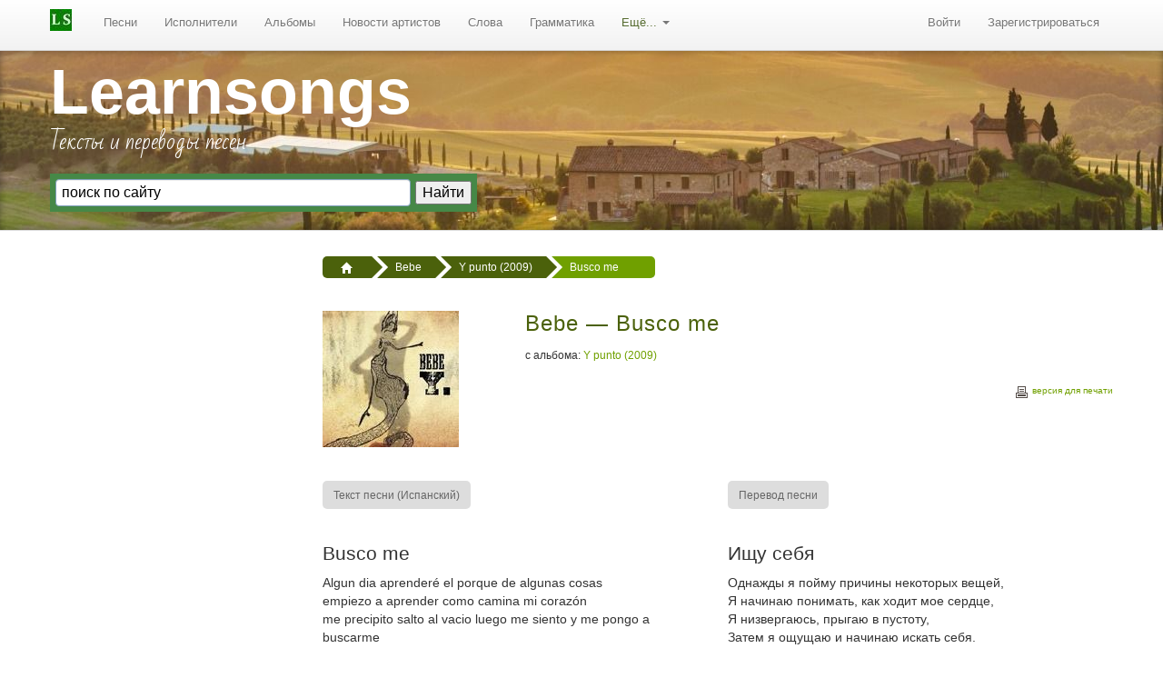

--- FILE ---
content_type: text/html; charset=UTF-8
request_url: https://learnsongs.ru/song/bebe-busco-me-4538
body_size: 8956
content:
<!DOCTYPE html>
<html lang="ru">
<head>
    <meta http-equiv="content-type" content="text/html; charset=utf-8" />
    <meta name="viewport" content="width=device-width, initial-scale=1.0">
    <meta name="language" content="ru" />
    <meta name='yandex-verification' content='4f1b29e1a78232a0' />
    <meta name="google-site-verification" content="Ylr4D2Y_hfUi-PC7lu0ZQ7fAY7RxZ_u8GfsMt8q6xUc" />
    <link href="https://learnsongs.ru/images/pics/favicon.svg" rel="icon" type="image/svg+xml" />
    <meta name="description" content="Текст песни Busco me (Ищу себя) в исполнении Bebe c переводом: Algun dia aprender&amp;amp;#233; el porque de algunas cosas
empiezo a aprender como camina mi coraz&amp;amp;#243;n
me precipito salto al vacio luego me siento y me pongo a buscarme

Y me busco, busco me busco y no me encuentro
Yo busco me busco y no me encuentro
busco me busco y no me encuentro
y yo… " />
<meta name="keywords" content="Busco me lyrics, Bebe, Bebe - Ищу себя, текст песни Bebe Busco me, Bebe - Busco me перевод, Bebe Busco me lyrics" />
<link rel="canonical" href="/song/bebe-busco-me-4538" />
<link rel="stylesheet" type="text/css" href="/css/main.min.css" />
<script type="text/javascript" src="//ajax.googleapis.com/ajax/libs/jquery/1.8/jquery.min.js"></script>
<title>Bebe - Busco me - текст и перевод песни, слова</title>
                        <!-- Yandex.RTB -->
    <script>
        window.yaContextCb = window.yaContextCb || []
    </script>
    <script src="https://yandex.ru/ads/system/context.js" async></script>
    <!-- Yandex.RTB R-A-739616-7 -->
    <script>
        window.yaContextCb.push(() => {
            Ya.Context.AdvManager.render({
                "blockId": "R-A-739616-7",
                "type": "fullscreen",
                "platform": "touch"
            })
        })
    </script>
</head><body class="layout-page" id="page">

	<div class="hidden-print navbar navbar-static-top"><div class="navbar-inner"><div class="container"><a rel="nofollow" class="btn btn-navbar" data-toggle="collapse" data-target="#yw5" href="javascript:void"><span class="icon-bar"></span><span class="icon-bar"></span><span class="icon-bar"></span></a><a rel="nofollow" class="brand" href="/"><img src="/images/pics/ls-logo-24.jpg" alt=""/></a><div class="nav-collapse collapse" id="yw5"><ul id="yw3" class="nav" role="menu"><li role="menuitem"><a rel="nofollow" tabindex="-1" href="https://learnsongs.ru/song">Песни</a></li><li role="menuitem"><a rel="nofollow" tabindex="-1" href="https://learnsongs.ru/artist">Исполнители</a></li><li role="menuitem"><a rel="nofollow" tabindex="-1" href="https://learnsongs.ru/album">Альбомы</a></li><li role="menuitem"><a rel="nofollow" tabindex="-1" href="https://learnsongs.ru/artistsnews">Новости артистов</a></li><li role="menuitem"><a rel="nofollow" tabindex="-1" href="/words">Слова</a></li><li role="menuitem"><a rel="nofollow" tabindex="-1" href="/grammatika">Грамматика</a></li><li class="dropdown" role="menuitem"><a rel="nofollow" class="dropdown-toggle" data-toggle="dropdown" href="">Ещё... <b class="caret"></b></a><ul class="dropdown-menu" id="yt0" aria-labelledby="yt0" role="menu"><li role="menuitem"><a rel="nofollow" tabindex="-1" href="/audition">Аудирование</a></li><li role="menuitem"><a rel="nofollow" tabindex="-1" href="https://learnsongs.ru/materials">Материалы</a></li><li role="menuitem"><a rel="nofollow" tabindex="-1" href="/quotes">Цитаты</a></li><li role="menuitem"><a rel="nofollow" tabindex="-1" href="/humor">Юмор</a></li><li role="menuitem"><a rel="nofollow" tabindex="-1" href="/holidays">Праздники</a></li><li role="menuitem"><a rel="nofollow" tabindex="-1" href="/movie">Саундтреки к фильмам</a></li><li role="menuitem"><a rel="nofollow" tabindex="-1" href="/tag">Песни по тегам</a></li><li role="menuitem"><a rel="nofollow" tabindex="-1" href="/song/tagwords">Песни по меткам</a></li><li role="menuitem"><a rel="nofollow" tabindex="-1" href="/links">Ссылки</a></li><li role="menuitem"><a rel="nofollow" tabindex="-1" href="https://learnsongs.ru/genre">Жанры</a></li></ul></li></ul><ul class="pull-right nav" id="yw4" role="menu"><li visible="1" role="menuitem"><a rel="nofollow" class="login" title="Войти в личный кабинет" tabindex="-1" href="/user/login">Войти</a></li><li visible="1" role="menuitem"><a rel="nofollow" class="reg" title="Зарегистрироваться на сайте" tabindex="-1" href="/user/registration">Зарегистрироваться</a></li></ul></div></div></div></div>   
      

	<header class="jumbotron subhead voffsetb3 hidden-print">
	<div class="container">
		<div class="row-fluid">
			<div class="span5">
				<div class="h1"><a href="https://learnsongs.ru">Learnsongs</a></div>
				<p class="site-description">Тексты и переводы песен</p> 
				<div class="ya-site-form ya-site-form_inited_no" onclick="return {'action':'https://learnsongs.ru/site/search','arrow':false,'bg':'#468847','fontsize':16,'fg':'#000000','language':'ru','logo':'rb','publicname':'Поиск по learnsongs.ru','suggest':true,'target':'_self','tld':'ru','type':2,'usebigdictionary':true,'searchid':2278553,'input_fg':'#000000','input_bg':'#ffffff','input_fontStyle':'normal','input_fontWeight':'normal','input_placeholder':'поиск по сайту','input_placeholderColor':'#000000','input_borderColor':'#7f9db9'}"><form action="https://yandex.ru/search/site/" method="get" target="_self" accept-charset="utf-8"><input type="hidden" name="searchid" value="2278553"/><input type="hidden" name="l10n" value="ru"/><input type="hidden" name="reqenc" value=""/><input type="search" name="text" value=""/><input type="submit" value="Найти"/></form></div><script>(function(w,d,c){var s=d.createElement('script'),h=d.getElementsByTagName('script')[0],e=d.documentElement;if((' '+e.className+' ').indexOf(' ya-page_js_yes ')===-1){e.className+=' ya-page_js_yes';}s.async=true;s.charset='utf-8';s.src=(d.location.protocol==='https:'?'https:':'http:')+'//site.yandex.net/v2.0/js/all.js';h.parentNode.insertBefore(s,h);(w[c]||(w[c]=[])).push(function(){Ya.Site.Form.init()})})(window,document,'yandex_site_callbacks');</script>
			</div>
			<div class="span7 voffset3 hidden-phone">
				
			</div>
		</div>
	</div>
	</header>
  
  <div class="container" id="page-container"> 
	
	        
	<div class="row">
		<div class="span3 bs-docs-sidebar hidden-print"> 
			<!--noindex-->
				
			<!--/noindex-->
							
			 
			
						<div class="ads" data-spy="affix" data-offset-top="300">
				<!-- Yandex.RTB R-A-739616-2 -->
				<div id="yandex_rtb_R-A-739616-2"></div>
				<script>window.yaContextCb.push(()=>{
				Ya.Context.AdvManager.render({
					renderTo: 'yandex_rtb_R-A-739616-2',
					blockId: 'R-A-739616-2'
				})
				})</script>
				
                <div class="voffsetpb20">
  				<script type="text/javascript">
<!--
var _acic={dataProvider:10};(function(){var e=document.createElement("script");e.type="text/javascript";e.async=true;e.src="https://www.acint.net/aci.js";var t=document.getElementsByTagName("script")[0];t.parentNode.insertBefore(e,t)})()
//-->
</script><!--185924754178--><div id='t6lF_185924754178'></div>                </div>
			</div> 
			  
		</div>
	
		<div class="span9">
			<div class="hidden-print hidden-phone-">
									<ul itemtype="https://schema.org/BreadcrumbList" class="breadcrumbs breadcrumb"><li itemprop="itemListElement" itemtype="https://schema.org/ListItem"><a itemprop="item" href="/"><i class="icon-home icon-white"></i><meta itemprop="position" content="1" /><meta itemprop="name" content="Главная" /></a><span class="divider"></span></li><li itemprop="itemListElement" itemtype="https://schema.org/ListItem"><a itemprop="item" href="/artists/bebe"><span itemprop="name">Bebe</span><meta itemprop="position" content="2" /></a><span class="divider"></span></li><li itemprop="itemListElement" itemtype="https://schema.org/ListItem"><a itemprop="item" href="/album/387-y-punto-2009"><span itemprop="name">Y punto (2009)</span><meta itemprop="position" content="3" /></a><span class="divider"></span></li><li itemprop="itemListElement" itemtype="https://schema.org/ListItem" class="active"><span itemprop="name">Busco me</span><meta itemprop="position" content="4" /></li></ul>				 
				
				            
			</div>
			   


<div class="row-fluid">
	
	<div itemscope itemtype="http://schema.org/ImageObject" class="span3 voffsetb3">
		<img itemprop="contentUrl" src="/images/photos/songs/bebe-y-punto-2009.jpg" alt="Bebe - Busco me" />		
		<meta property="og:image" content="https://learnsongs.ru/images/photos/songs/bebe-y-punto-2009.jpg"/>
		<meta property="og:title" content="Bebe - Busco me - текст и перевод песни, слова" />
		<meta property="og:description" content="Текст песни Busco me (Ищу себя) в исполнении Bebe c переводом: Algun dia aprender&amp;#233; el porque de algunas cosas
empiezo a aprender como camina mi coraz&amp;#243;n
me precipito salto al vacio luego me siento y me pongo a buscarme

Y me busco, busco me busco y no me encuentro
Yo busco me busco y no me encuentro
busco me busco y no me encuentro
y yo… " />
		<meta property="og:type" content="article" />
		<meta property="og:url" content="https://learnsongs.ru/song/bebe-busco-me-4538" />
	</div>
    <div class="span9">
		<h1 class="title_h1" id="page-title">Bebe &#8212; Busco me</h1>
		<p><small>с альбома: <a class="categories" href="/album/387-y-punto-2009">Y punto (2009)</a></small></p> 
		
				
				  
			  
				 
		 
		 
				<div class="hidden-print hidden-phone greenlinks"><a id="print" href=javascript:window.print()><span class="css-sprite-printer"></span> версия для печати</a></div>	
	</div>
	
</div>

<div class="row-fluid tooltip-demo voffset3 voffsetb4_">
	<div class="span6 voffsetb3_">
        <div id="entabs" class="tabbable"><ul class="nav nav-pills" role="menu"><li class="active" role="menuitem"><a data-toggle="tab" tabindex="-1" href="#tab01"><small>Текст песни (Испанский)</small></a></li></ul><div class="tab-content"><div id="tab01" class="tab-pane fade active in"><h2>Busco me</h2>
Algun dia aprender&#233; el porque de algunas cosas<br />
empiezo a aprender como camina mi coraz&#243;n<br />
me precipito salto al vacio luego me siento y me pongo a buscarme<br />
<br />
Y me busco, busco me busco y no me encuentro<br />
Yo busco me busco y no me encuentro<br />
busco me busco y no me encuentro<br />
y yo busco me busco y no me encuentro<br />
Y busco yo busco y me busco y no me encuentro<br />
y busco me busco y no me encuentro<br />
busco me busco y no me encuentro y busco y me busco...<br />
<br />
Y no paro de buscarme mas y doy vueltas y pienso sin parar<br />
y me miro en el espejo despacito,<br />
me analizo y me enfado otra vez conmigo<br />
y me digo anda ya muj&#233;<br />
si to tiene soluci&#243;n menos la muerte<br />
Y me levanto mu segura<br />
y me echo a llorar como una ni&#241;a oscura<br />
<br />
Ya no me divierto pienso algunos dias<br />
y al otro dia no hay sol que me acueste<br />
me echo a correr buscando no se que<br />
pensando que tal vez es posible reponerse<br />
Ya no me divierto pienso algunos dias<br />
y al otro dia no hay sol que me acueste<br />
me echo a correr buscando no se que<br />
pensando que tal vez es posible reponerse<br />
<br />
Y yo mientras busco me busco y no me encuentro<br />
yo busco me busco y no me encuentro<br />
y busco me busco y no me encuentro<br />
y yo busco me busco y me busco...<br />
<br />
Y cuando mi cuerpo termine de llorar,<br />
echar&#233; una ramita al mar<br />
que esa balsa p&#225; un marinero naufrago<br />
y p&#225; que no vaya atienta le pondr&#233; yo un faro<br />
Y ahora que he caido al fondo de una piscina<br />
que ni una gotita de agua tenia<br />
voy a recoger mis alitas rotas<br />
y las pegar&#233; trocito a trozo y volar&#233;<br />
<br />
Yo soy una monta&#241;a rusa que sube que baja<br />
que rie que calla confusa me dejo de llev&#225; llev&#225;<br />
por lo que los dias me quieran mostrar<br />
Soy una monta&#241;a rusa que sube que baja<br />
que rie que calla confusa me dejo de llev&#225;<br />
por lo que los dias me quieran mostrar<br />
<br />
Y yo busco me busco y no me encuentro<br />
y yo busco me busco y no me encuentro<br />
y yo busco me busco y no me encuentro<br />
y yo busco me busco y me busco...<br />
<br />
Y ya no me divierto pienso algunos dias<br />
y al otro dia no hay sol que me acueste<br />
me echo a correr buscando no se que<br />
pensando que tal vez es posible reponerse<br />
Y yo mientras busco me busco y no me encuentro<br />
<br />
y yo busco me busco y no me encuentro<br />
Y yo busco me busco y me busco<br />
y me busco y me busco<br />
y me busco y no me encuentro<br />
Y busco me busco y no me encuentro<br />
y busco me busco y no me encuentro<br />
Y yo busco yo busco me busco me busco y me busco...
</div></div></div>		
					<!-- Yandex.RTB R-A-739616-3 -->
			<div id="yandex_rtb_R-A-739616-3" class="voffset3"></div>
			<script>window.yaContextCb.push(()=>{
			Ya.Context.AdvManager.render({
				renderTo: 'yandex_rtb_R-A-739616-3',
				blockId: 'R-A-739616-3'
			})
			})</script>
			</div>
	
	
    <div class="span6 append1"> 
						<div id="tabs" class="tabbable"><ul class="nav nav-pills" role="menu"><li class="active" role="menuitem"><a data-toggle="tab" tabindex="-1" href="#tab0"><small>Перевод песни</small></a></li></ul><div class="tab-content"><div id="tab0" class="tab-pane fade active in"><h2>Ищу себя</h2>
Однажды я пойму причины некоторых вещей,<br />
Я начинаю понимать, как ходит мое сердце,<br />
Я низвергаюсь, прыгаю в пустоту,<br />
Затем я ощущаю и начинаю искать себя.<br />
<br />
И я ищу себя, ищу, ищу себя и не нахожу,<br />
Я ищу, ищу себя и не нахожу,<br />
Ищу, ищу себя и не нахожу,<br />
и я ищу, ищу себя и не нахожу,<br />
И ищу, я ищу, ищу себя и не нахожу,<br />
И ищу, ищу себя и не нахожу,<br />
Ищу, ищу себя и не нахожу и ищу, ищу себя...<br />
<br />
Я уже не перестаю искать себя, кручусь вокруг, думаю без остановки,<br />
И медленно смотрю на себя в зеркало,<br />
Анализирую себя и снова злюсь на себя,<br />
И говорю себе, хватит уже, женщина,<br />
Ведь все, кроме смерти, имеет решение,<br />
И я встаю очень уверенная<br />
И начинаю плакать, как малышка в темноте.<br />
<br />
Я уже не развлекаюсь, думаю несколько дней,<br />
А на следующий день нет солнца, которое бы меня уложило,<br />
Я бросаюсь бежать в поисках незнамо чего,<br />
Думая, что, может быть, можно отдышаться,<br />
Я уже не развлекаюсь, думаю несколько дней,<br />
А на следующий день нет солнца которое бы меня уложило,<br />
Я бросаюсь бежать в поисках незнамо чего,<br />
Думая, что, может быть, можно будет отдышаться.<br />
<br />
А между тем я ищу, ищу себя и не нахожу,<br />
Я ищу, ищу себя и не нахожу,<br />
И ищу, ищу себя и не нахожу,<br />
И я ищу, ищу себя и ищу...<br />
<br />
А когда мое тело перестанет плакать,<br />
Я брошу веточку в море,<br />
Пусть будет плотом для моряка, потерпевшего крушение,<br />
А чтобы он не шёл на ощупь, я поставлю для него маяк.<br />
А сейчас, когда я упала на дно бассейна,<br />
В котором не было ни капли воды,<br />
Я соберу мои сломанные крылышки<br />
И склею их кусочек к кусочку и полечу<br />
<br />
Я - русская горка, которая поднимается и опускается,<br />
Которая смеется и молчит, растерянная, я позволяю унести себя тому, что хотят показать мне дни.<br />
<br />
Я - русская горка, которая поднимается и опускается,<br />
Которая смеется и молчит, растерянная, я позволяю унести себя тому, что дни хотят показать мне.<br />
<br />
и я ищу, ищу себя и не нахожу,<br />
и я ищу, ищу себя и не нахожу,<br />
и я ищу, ищу .    
</div></div></div>
			<!-- Yandex.RTB R-A-739616-4 -->
			<div id="yandex_rtb_R-A-739616-4" class="voffsetb3"></div>
			<script>window.yaContextCb.push(()=>{
			Ya.Context.AdvManager.render({
				renderTo: 'yandex_rtb_R-A-739616-4',
				blockId: 'R-A-739616-4'
			})
			})</script>
		
	</div>
	
</div> 
<p class="muted authors">
	<i></i>
</p>                
  

<!--noindex-->
<div class="row-fluid hidden-print voffset4 voffsetb3">
	<a class="btn btn-small btn-info pull-right" href="/mailform?artist=Bebe&amp;title=Busco+me&amp;album=Y+punto&amp;lang=2&amp;year=2009&amp;song_i=4538"><i class="icon-plus icon-white"></i> Прислать свой вариант перевода</a></div> 
  

<div class="graydiv2 text-center hidden-print">
	<p class="normal"><i>Понравилась песня? Будем очень благодарны, если вы расскажете о ней друзьям:</i></p>
	
	<script>(function(w,doc) {
	if (!w.__utlWdgt ) {
		w.__utlWdgt = true;
		var d = doc, s = d.createElement('script'), g = 'getElementsByTagName';
		s.charset='UTF-8'; s.async = true;
		s.src = ('https:' == w.location.protocol ? 'https' : 'http')  + '://w.uptolike.com/widgets/v1/uptolike.js';
		var h=d[g]('body')[0];
		h.appendChild(s);
	}})(window,document);
	</script>
	<div data-mobile-view="false" data-share-size="30" data-like-text-enable="false" data-background-alpha="0.0" data-pid="1744793" data-mode="share" data-background-color="#ffffff" data-share-shape="rectangle" data-share-counter-size="12" data-icon-color="#ffffff" data-text-color="#ffffff" data-buttons-color="#ffffff" data-counter-background-color="#ffffff" data-share-counter-type="separate" data-orientation="horizontal" data-following-enable="false" data-sn-ids="vk.fb.tw.ok.gp." data-preview-mobile="false" data-selection-enable="false" data-exclude-show-more="true" data-share-style="10" data-counter-background-alpha="1.0" data-top-button="false" class="uptolike-buttons" ></div>	
</div>
<!--/noindex-->

﻿   
	
   

<!--noindex-->
<div class="row-fluid visible-phone">          
	<div class="span12 text-center">
		<ul class="pager"><li class="previous"><a rel="nofollow" class="voffsetb3" href="/artists/bebe"><i class="icon-arrow-left"></i> Назад к <span class="bold">Bebe</span></a></li><li class="previous"><a rel="nofollow" href="/album/387-y-punto-2009"><i class="icon-arrow-left"></i> Назад к альбому <span class="bold">Y punto (2009)</span></a></li></ul>                                                                                                             
	</div>
</div>
<!--/noindex-->


<section class="you row-fluid hidden-print voffsetb3">
	<div id="container">
		<div id="watchvideo"></p>
		<h3>Послушать песню и посмотреть клип "Busco me"</h3>
				<input type="hidden" id="encodedStr" value="Busco me+Bebe"/>
		<form action="#" id="search-youtube">
			<p><input type="hidden" id="search" value="Bebe - Busco me" autocomplete="off" class="form-control" />
			<input type="submit" value="Показать клипы на эту песню" class="form-control btn btn-danger btn-lg" />
			</p>
		</form>
		<div id="results"></div>
		<!--noindex--><p class="graysmall small">Видеоклипы к песне подбираются автоматически сайтом youtube.com. <a rel="nofollow" target="_blank" href="https://learnsongs.ru/termsvideo">Отказ от ответственности</a></p><!--/noindex-->
		
		
	</div>
</section>




	<div class="row-fluid hidden-print">
		<!-- Yandex.RTB R-A-739616-5 -->
		<div id="yandex_rtb_R-A-739616-5"></div>
		<script>window.yaContextCb.push(()=>{
		Ya.Context.AdvManager.render({
			renderTo: 'yandex_rtb_R-A-739616-5',
			blockId: 'R-A-739616-5'
		})
		})</script>
	</div>               
       
 
<section class="hidden-print"> 
	<div class="row-fluid">
		<div class="span6">
			
			 <!-- здесь $model = Song -->
									<div class="well lineheightnone">
						<h4 class="album">Альбом: "Y punto" <small>(2009)</small></h4>
						<div class="row-fluid">
							<div class="span3">
								<img src="/images/photos/albums/bebe-y-punto-2009.jpg" alt="Bebe - Y punto" /> 
							</div>
							<div class="span9">
								<div class="album_tracklist voffset10">
																			<div class="shortlist">   
											<div class="track_listitem"><a class="" href="/song/bebe-me-fui-4535">Me fui</a> <i class="muted">(Я ушла)</i></div>										</div>

																			<div class="shortlist">   
											<div class="track_listitem"><a class="" href="/song/bebe-pa-mi-casa-4536">Pa mi casa</a> <i class="muted">(К себе домой)</i></div>										</div>

																			<div class="shortlist">   
											<div class="track_listitem"><a class="" href="/song/bebe-no-m%26225s-llor%26225-4537">No m&#225;s llor&#225;</a> <i class="muted">(Больше не плакать)</i></div>										</div>

																			<div class="shortlist">   
											<div class="track_listitem"><b>Busco me <i class="muted">(Ищу себя)</i></b></div>										</div>

																			<div class="shortlist">   
											<div class="track_listitem"><a class="" href="/song/bebe-sinsentido-4539">Sinsentido</a> <i class="muted">(Чушь)</i></div>										</div>

																			<div class="shortlist">   
											<div class="track_listitem"><a class="" href="/song/bebe-escuece-4540">Escuece</a></div>										</div>

																			<div class="shortlist">   
											<div class="track_listitem"><a class="" href="/song/bebe-cuanto-%2B-me-sujetas-4541">Cuanto + Me Sujetas</a></div>										</div>

																			<div class="shortlist">   
											<div class="track_listitem"><a class="" href="/song/bebe-que-mimporta-4542">Que Mimporta</a></div>										</div>

																			<div class="shortlist">   
											<div class="track_listitem"><a class="" href="/song/bebe-la-bicha-4543">La Bicha</a></div>										</div>

																			<div class="shortlist">   
											<div class="track_listitem"><a class="" href="/song/bebe-se-fue-4544">Se Fue</a></div>										</div>

																			<div class="shortlist">   
											<div class="track_listitem"><a class="" href="/song/bebe-pa-una-isla-4545">Pa Una Isla</a></div>										</div>

																			<div class="shortlist">   
											<div class="track_listitem"><a class="" href="/song/bebe-nostare-4546">Nostare</a></div>										</div>

																			<div class="shortlist">   
											<div class="track_listitem"><a class="" href="/song/bebe-uh-uh-uh-uh-uh-4547">Uh, Uh, Uh, Uh, Uh</a></div>										</div>

																	</div>
							</div>
						</div>
					</div>
										
			
			
        </div>
		<div class="span6">
									<div class="well lineheightnone"> 
				<div class="portlet" id="yw0">
<div class="portlet-decoration">
<div class="portlet-title"><h4>Другие тексты песен Bebe</h4></div>
</div>
<div class="portlet-content">
 

  

<div class="talk clearfix">
	<p>
		<span class="imgcption">
			<a class="talkitle" href="/song/bebe-una-cancion-96422">Bebe — Una canción</a>			
					</span><br />
		                 
	</p>
	<p>
		<span class="imgcption">
			<a class="talkitle" href="/song/bebe-todo-lo-que-deseaba-96421">Bebe — Todo lo que deseaba</a>			
					</span><br />
		                 
	</p>
	<p>
		<span class="imgcption">
			<a class="talkitle" href="/song/bebe-tan-lejos-tan-cerca-96420">Bebe — Tan lejos, tan cerca</a>			
					</span><br />
		                 
	</p>
	<p>
		<span class="imgcption">
			<a class="talkitle" href="/song/bebe-sin-palabras-96419">Bebe — Sin palabras</a>			
					</span><br />
		                 
	</p>
	<p>
		<span class="imgcption">
			<a class="talkitle" href="/song/bebe-sabras-96417">Bebe — Sabrás</a>			
					</span><br />
		                 
	</p>
	<p>
		<span class="imgcption">
			<a class="talkitle" href="/song/bebe-revolvio-96416">Bebe — Revolvió</a>			
					</span><br />
		                 
	</p>
	<p>
		<span class="imgcption">
			<a class="talkitle" href="/song/bebe-respirar-96415">Bebe — Respirar</a>			
					</span><br />
		                 
	</p>
	<p>
		<span class="imgcption">
			<a class="talkitle" href="/song/bebe-recomposicion-96414">Bebe — Recomposición</a>			
					</span><br />
		                 
	</p>
	<p>
		<span class="imgcption">
			<a class="talkitle" href="/song/bebe-que-llueva-96413">Bebe — Que llueva</a>			
					</span><br />
		                 
	</p>
	<p>
		<span class="imgcption">
			<a class="talkitle" href="/song/bebe-nada-personal-96411">Bebe — Nada Personal</a>			
					</span><br />
		                 
	</p>
</div>
</div>
</div> 
		    </div>
						
			<div class="portlet" id="yw1">
<div class="portlet-decoration">
<div class="portlet-title"></div>
</div>
<div class="portlet-content">
 

  

<div class="talk clearfix">
</div>
</div>
</div> 
		</div>  
	</div>                                
</section>    

<section class="hidden-print"> 
	<div class="row-fluid">
		<div class="span12">
			<script async src="https://an.yandex.ru/system/widget.js"></script>
			<script>
				(yaads = window.yaads || []).push({
					id: "739616-6",
					render: "#id-739616-6"
				});
			</script>
			<div id="id-739616-6"></div>

			<!--AdFox START-->
			<!--yandex_awakenlife-->
			<!--Площадка: learnsongs.ru / * / *-->
			<!--Тип баннера: Рекомендательный виджет-->
			<!--Расположение: низ страницы-->
			<div id="adfox_163290375877985359"></div>
			<script>
				window.yaContextCb.push(()=>{
					Ya.adfoxCode.create({
						ownerId: 377171,
					containerId: 'adfox_163290375877985359',
						params: {
							pp: 'i',
						ps: 'fena',
						p2: 'gqqu'
						}
					})
				})
			</script>
		</div>  
	</div>                                
</section>   

  
<!--noindex-->
<div class="row-fluid">          
	<div class="span12 text-center">
		<ul class="pager"><li class="previous"><a rel="nofollow" class="voffsetb3" href="/artists/bebe"><i class="icon-arrow-left"></i> Назад к <span class="bold">Bebe</span></a></li><li class="previous"><a rel="nofollow" href="/album/387-y-punto-2009"><i class="icon-arrow-left"></i> Назад к альбому <span class="bold">Y punto (2009)</span></a></li></ul>                                                                                                             
	</div>
</div> 
<!--/noindex-->
<small>Текст песни Bebe Busco me предоставлен в ознакомительных целях для личного развития.</small>		</div>
	</div>   		
  </div>

  <!--noindex--><footer class="footer hidden-print text-center_">
	<div class="container">
		<div class="twitter voffsetb3">
			<a href="https://vk.com/learnsongs" rel="nofollow" target="_blank" title="Группа Learnsongs ВКонтакте"><span class="css-sprite-vk-46"></span></a>
			<a href="https://www.facebook.com/learnsongsru" rel="nofollow" target="_blank" title="Группа Learnsongs на Fcebook"><span class="css-sprite-fb-46"></span></a>
			<a href="https://www.youtube.com/channel/UCCERSabHtp6oQSeypw7Zwxg" rel="nofollow" target="_blank" title="Youtube-канал LearnsongsTV"><span class="css-sprite-youtube-46"></span></a>
			<a href="https://twitter.com/learnsongs" rel="nofollow" target="_blank" title="Twitter LS"><span class="css-sprite-twitter-46"></span></a>
			<a href="https://zen.yandex.ru/id/5b2ba4f1ddd64b00a87b9eb5" rel="nofollow" target="_blank" title="Наш канал в Yandex Zen"><span class="css-sprite-yandex-zen-46"></span></a>
		</div>
		
		<div class="row-fluid">
			<div class="span12 lineheightnone footermenu"> 
				<div class="span3">
					<ul class="unstyled">
						<li><a class="infooter" href="/tag">Песни по тегам</a></li>
						<li><a class="infooter" href="/words">Слова в песнях</a></li>
						<li><a class="infooter" href="/holidays">Песни к праздникам</a></li>
						<li><a class="infooter" href="/movie">Саундтреки</a></li>								
					</ul>              
				</div>
				
				<div class="span3">
					<ul class="unstyled">
						<li><a class="infooter" href="/grammatika">Грамматика</a></li>
						<li><a class="infooter" href="/audition">Аудирование песен</a></li>                  
					</ul>				
				</div>
				
				<div class="span3">
					<ul class="unstyled">
						<li><a class="infooter" href="/materials">Материалы</a></li> 
						<li><a class="infooter" href="/humor">Юмор</a></li>
					</ul>				
				</div>
				
				<div class="span3 last">
					<ul class="unstyled">
						<li><a class="infooter" href="/about">О нас</a></li> 
						<li><a class="infooter" href="/users">Авторы переводов</a></li>
						<li><a class="infooter" href="/contact">Контакты</a></li>
					</ul>				
				</div>
			</div>	
		</div>
		
		<div class="credits text-center"> 
			<p><a href="/terms">Пользовательское соглашение</a> | <a href="/privacy">Политика конфиденциальности</a></p>
			<p><i>Все тексты и переводы являются собственностью их авторов и предоставлены здесь в образовательных целях и только для личной пользы.</i></p>
			<p>Copyright &copy; 2006-2026 LearnSongs.ru</p> 
			
			<p class="license">
				<small>Разработка сайта — <a href="http://loco.ru/">Студия "ЛОКО"</a></small>
			</p>
			
			<p class="sponsors">
				<a href="https://learnsongs.ru">
					<span class="css-sprite-learnsongs"></span>
				</a>
			</p> 
		</div> 
	
	</div>
</footer> <!--/noindex--> 




<script src="https://ajax.googleapis.com/ajax/libs/webfont/1.5.18/webfont.js"></script>
<script>
 WebFont.load({
    google: {
      families: ['Bad Script:latin,cyrillic']
    }
  });
</script>

<!-- Yandex.Metrika counter --> <script> (function(m,e,t,r,i,k,a){m[i]=m[i]||function(){(m[i].a=m[i].a||[]).push(arguments)}; m[i].l=1*new Date();k=e.createElement(t),a=e.getElementsByTagName(t)[0],k.async=1,k.src=r,a.parentNode.insertBefore(k,a)}) (window, document, "script", "https://mc.yandex.ru/metrika/tag.js", "ym"); ym(61432522, "init", { clickmap:true, trackLinks:true, accurateTrackBounce:true }); </script> <noscript><div><img src="https://mc.yandex.ru/watch/61432522" style="position:absolute; left:-9999px;" alt="" /></div></noscript> <!-- /Yandex.Metrika counter -->

<!-- Google tag (gtag.js) -->
<script async src="https://www.googletagmanager.com/gtag/js?id=G-1CGQ5FTBQZ"></script>
<script>
  window.dataLayer = window.dataLayer || [];
  function gtag(){dataLayer.push(arguments);}
  gtag('js', new Date());

  gtag('config', 'G-1CGQ5FTBQZ');
</script>


   
<!-- page -->
<script type="text/javascript" src="/js/tooltip.min.js" defer="defer"></script>
<script type="text/javascript" src="/js/main2.js" defer="defer"></script>
<script type="text/javascript" src="https://apis.google.com/js/client.js?onload=init" defer="defer"></script>
<script type="text/javascript" src="/assets/9aa36419/js/bootstrap.min.js"></script>
<script type="text/javascript">
/*<![CDATA[*/
jQuery('body').tooltip({'selector':'span\x5Bclass\x3Dtooltip\x5D','html':true});
jQuery('body').popover({'selector':'a\x5Brel\x3Dpopover\x5D'});
jQuery('body').tooltip({'selector':'a\x5Brel\x3Dtooltip\x5D'});
jQuery(function($) {
jQuery('#entabs').tab('show');
jQuery('#tabs').tab('show');
});
/*]]>*/
</script>
</body>
</html>

--- FILE ---
content_type: text/html
request_url: https://content.googleapis.com/static/proxy.html?usegapi=1&jsh=m%3B%2F_%2Fscs%2Fabc-static%2F_%2Fjs%2Fk%3Dgapi.lb.en.2kN9-TZiXrM.O%2Fd%3D1%2Frs%3DAHpOoo_B4hu0FeWRuWHfxnZ3V0WubwN7Qw%2Fm%3D__features__
body_size: -184
content:
<!DOCTYPE html>
<html>
<head>
<title></title>
<meta http-equiv="X-UA-Compatible" content="IE=edge" />
<script nonce="8lBlIRXHu9v7W4KM8MYzUw">
  window['startup'] = function() {
    googleapis.server.init();
  };
</script>
<script src="https://apis.google.com/js/googleapis.proxy.js?onload=startup" async defer nonce="8lBlIRXHu9v7W4KM8MYzUw"></script>
</head>
<body>
</body>
</html>


--- FILE ---
content_type: application/javascript;charset=utf-8
request_url: https://w.uptolike.com/widgets/v1/widgets-batch.js?params=JTVCJTdCJTIycGlkJTIyJTNBJTIyMTc0NDc5MyUyMiUyQyUyMnVybCUyMiUzQSUyMmh0dHBzJTNBJTJGJTJGbGVhcm5zb25ncy5ydSUyRnNvbmclMkZiZWJlLWJ1c2NvLW1lLTQ1MzglMjIlN0QlNUQ=&mode=0&callback=callback__utl_cb_share_1769089787393503
body_size: 391
content:
callback__utl_cb_share_1769089787393503([{
    "pid": "1744793",
    "subId": 0,
    "initialCounts": {"fb":0,"tw":0,"tb":0,"ok":0,"vk":0,"ps":0,"gp":0,"mr":0,"lj":0,"li":0,"sp":0,"su":0,"ms":0,"fs":0,"bl":0,"dg":0,"sb":0,"bd":0,"rb":0,"ip":0,"ev":0,"bm":0,"em":0,"pr":0,"vd":0,"dl":0,"pn":0,"my":0,"ln":0,"in":0,"yt":0,"rss":0,"oi":0,"fk":0,"fm":0,"li":0,"sc":0,"st":0,"vm":0,"wm":0,"4s":0,"gg":0,"dd":0,"ya":0,"gt":0,"wh":0,"4t":0,"ul":0,"vb":0,"tm":0},
    "forceUpdate": ["fb","ok","vk","ps","gp","mr","my"],
    "extMet": false,
    "url": "https%3A%2F%2Flearnsongs.ru%2Fsong%2Fbebe-busco-me-4538",
    "urlWithToken": "https%3A%2F%2Flearnsongs.ru%2Fsong%2Fbebe-busco-me-4538%3F_utl_t%3DXX",
    "intScr" : false,
    "intId" : 0,
    "exclExt": false
}
])

--- FILE ---
content_type: application/javascript;charset=utf-8
request_url: https://w.uptolike.com/widgets/v1/version.js?cb=cb__utl_cb_share_1769089785979117
body_size: 396
content:
cb__utl_cb_share_1769089785979117('1ea92d09c43527572b24fe052f11127b');